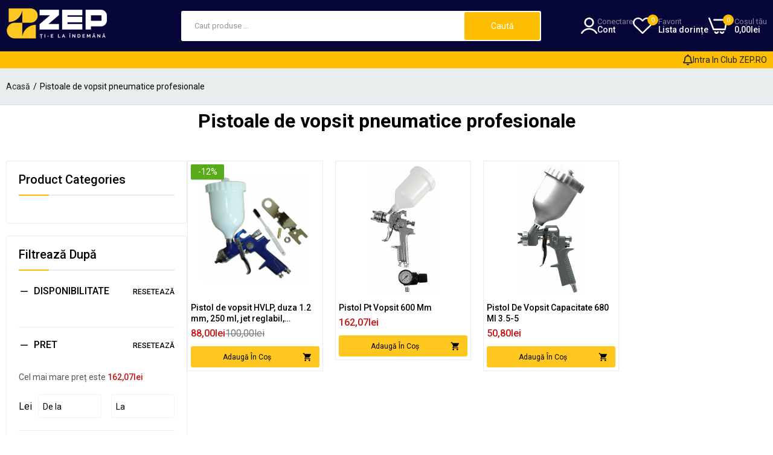

--- FILE ---
content_type: text/css
request_url: https://zep.ro/cdn/shop/t/84/assets/vertical_menu.css?v=150918011556864604411763826566
body_size: 1131
content:
.open_vertical_menu .header_megamenu{position:relative;z-index:999}.header-bottom .vertical_menu{width:255px;position:relative;padding:0 15px}.vertical_menu{padding:0;position:relative}.vertical_menu:before{background:var(--color-secondary);height:2px;position:absolute;top:-1px;left:50%;right:50%;opacity:0;-webkit-transition:all .4s linear 0ms;-khtml-transition:all .4s linear 0ms;-moz-transition:all .4s linear 0ms;-ms-transition:all .4s linear 0ms;-o-transition:all .4s linear 0ms;transition:all .4s linear 0ms}.vertical_menu:hover:before,.vertical_menu.active:before{left:0;right:0;opacity:1}.vertical_menu:after{background-color:var(--color-border-menu);height:20px;width:1px;display:block;position:absolute;top:50%;right:0;-webkit-transform:translate(0,-50%);-ms-transform:translate(0,-50%);transform:translateY(-50%)}.vertical_menu .title_vertical_menu{margin:0;line-height:1;align-items:center;height:55px;cursor:pointer;width:270px;gap:10px;position:relative;padding:0 15px 0 0;border-radius:0}.vertical_menu .title_vertical_menu:after{content:"";height:16px;display:block;width:1px;background-color:var(--color-border);position:absolute;right:0;top:50%;-webkit-transform:translate(0,-50%);-ms-transform:translate(0,-50%);transform:translateY(-50%)}.vertical_menu .title{color:var(--color-link-menu);max-width:100%;font-weight:500;font-size:13px;line-height:18px;margin:0;text-transform:uppercase}.vertical_menu .icon-left svg{width:20px;fill:var(--color-link-menu)}.vertical_menu .icon-left path,.vertical_menu .icon-left svg{fill:var(--color-link-menu)}.vertical_menu .icon-right{-ms-flex:0 0 auto;flex:0 0 auto;width:auto;max-width:100%;font-size:14px;margin-left:30px;color:#7d879c}.vertical_menu .list-vertical_menu{position:absolute;top:55px;left:0;right:0;background:#fff;z-index:9;opacity:0;padding:20px 0;pointer-events:none;overflow:hidden;border-radius:0px 0px var(--alo-border-radius) var(--alo-border-radius);-webkit-transition:all .5s linear 0s;-khtml-transition:all .5s linear 0s;-moz-transition:all .5s linear 0s;-ms-transition:all .5s linear 0s;-o-transition:all .5s linear 0s;transition:all .5s linear 0s;filter:alpha(opacity=0);transform:scaleY(0);-webkit-transform:scale(1,0);-moz-transform:scale(1,0);-o-transform:scale(1,0);-ms-transform:scale(1,0) -webkit-transform-origin: 0 0 0;transform-origin:0 0 0}.vertical_menu.active .list-vertical_menu{opacity:1;overflow:visible;pointer-events:auto;filter:alpha(opacity=100);-webkit-transform:scale(1,1);-moz-transform:scale(1,1);-ms-transform:scale(1,1);-o-transform:scale(1,1);transform:scale(1)}.with_vertical_menu .list-vertical_menu{width:300px;background:#fff;position:relative;flex:0 0 auto;z-index:1;border-radius:var(--alo-border-radius);padding:20px 0;border:2px solid var(--color-secondary)}.list-vertical_menu .menu-item-has-children>a:after{content:"\e951";font-family:icon-dukamarket!important;display:inline-block;margin-left:5px;font-size:13px;float:right}.list-vertical_menu ul{margin-bottom:0}.list-vertical_menu>ul>li{padding-left:20px;padding-right:20px}.list-vertical_menu ul>li>a{display:flex;color:var(--color-main);cursor:pointer;float:none;padding:0;position:relative;line-height:40px;border-bottom:1px solid var(--color-border);font-weight:500;font-size:14px;gap:5px}.list-vertical_menu ul>li>a:hover{color:var(--color-link-menu-hover)}.list-vertical_menu>ul>li:last-child a{border-bottom:none}.list-vertical_menu ul>li.js-all-cat a{font-weight:500;color:#343e45}.list-vertical_menu ul li a .icon{font-size:24px}.list-vertical_menu ul li a .icon_right{position:absolute;right:0;top:50%;-webkit-transform:translate(0,-50%);-ms-transform:translate(0,-50%);transform:translateY(-50%);font-size:16px}.list-vertical_menu ul>li.js-all-cat.less span.show-all,.list-vertical_menu ul>li.js-all-cat span.show-less{display:none}.list-vertical_menu ul>li.js-all-cat span.show-all,.list-vertical_menu ul>li.js-all-cat.less span.show-less{display:block}.list-vertical_menu .subverticalmenu{position:absolute;top:0;left:100%;background:#fff;padding:25px 15px;visibility:hidden;display:block;opacity:0;border-radius:var(--alo-border-radius);box-shadow:0 0 30px #487bb726;border-left:1px solid #E5E8EC;-webkit-transform:translate(20px,0);-moz-transform:translate(20px,0);-o-transform:translate(20px,0);-ms-transform:translate(20px,0);transform:translate(20px);transition:opacity .5s ease 0s,transform .5s ease 0s;-moz-transition:opacity .5s ease 0s,-moz-transform .5s ease 0s;-webkit-transition:opacity .5s ease 0s,-webkit-transform .5s ease 0s;-ms-transition:opacity .5s ease 0s,-ms-transform .5s ease 0s;background-repeat:no-repeat;background-position:bottom right}.list-vertical_menu .type_mega .subverticalmenu{height:100%;overflow:scroll;overflow-x:hidden}.list-vertical_menu .subverticalmenu .menu-item-has-children{position:relative}.list-vertical_menu .subverticalmenu::-webkit-scrollbar{width:2px}.list-vertical_menu li.type_dropdown{position:relative}.list-vertical_menu li.type_dropdown .subverticalmenu{width:260px;padding:30px;border-radius:5px;box-shadow:0 0 30px #487bb726}.list-vertical_menu li.type_dropdown .subverticalmenu a{font-size:16px;color:var(--color-link-menu-sub);font-weight:400;font-size:14px;line-height:30px}.list-vertical_menu li.type_dropdown .subverticalmenu a:hover{color:var(--color-link-menu-hover);padding-left:8px}.list-vertical_menu li.type_dropdown .subverticalmenu .submenu{left:100%;top:0!important;width:260px;padding:30px;border-radius:5px;box-shadow:0 0 30px #487bb726;position:absolute;z-index:100;background-color:#fff;-webkit-transition:opacity .5s ease,visibility .5s ease,-webkit-transform .5s ease;transition:opacity .5s ease,visibility .5s ease,transform .5s ease,-webkit-transform .5s ease;text-align:left;clip:rect(1px,1px,1px,1px);-webkit-transform:translate(0,15px);-ms-transform:translate(0,15px);transform:translateY(15px)}.list-vertical_menu li.type_dropdown .menu-item-has-children:hover>.submenu{visibility:visible;opacity:1;top:100%;clip:inherit;-webkit-transform:translate(0,0);-ms-transform:translate(0,0);transform:translate(0)}.list-vertical_menu ul>li.menu_item_hover .subverticalmenu,.list-vertical_menu ul>li:hover .subverticalmenu{opacity:1;filter:alpha(opacity=100);transform:translate(0);-webkit-transform:translate(0,0);-moz-transform:translate(0,0);-o-transform:translate(0,0);-ms-transform:translate(0,0);visibility:visible}.list-vertical_menu .subverticalmenu .row{align-items:flex-start;border:none!important}.list-vertical_menu .subverticalmenu .menu-item h3.menu2{padding-top:15px}.list-vertical_menu .subverticalmenu .menu-item .heading{font-size:14px;color:var(--color-link-menu-heading);font-weight:600;line-height:18px;margin-bottom:20px;display:block}.list-vertical_menu .subverticalmenu .menu-item .heading:hover{color:var(--color-link-menu-hover)}.list-vertical_menu .subverticalmenu .menu-item ul.sub-column{padding:0;margin:0}.list-vertical_menu .subverticalmenu .menu-item ul.sub-column li{padding:0}.list-vertical_menu .subverticalmenu .menu-item ul.sub-column li a{color:var(--color-link-menu-sub);padding:0;border:none;font-weight:400;font-size:14px;line-height:18px;margin-bottom:10px}.list-vertical_menu .subverticalmenu .menu-item ul.sub-column li a:hover{color:var(--color-link-menu-hover);padding-left:8px}.list-vertical_menu .subverticalmenu .menu-item .cat_grid_item .cat_grid_item__content{position:relative}.list-vertical_menu .subverticalmenu .menu-item .cat_grid_item .cat_grid_item__link{overflow:hidden;display:block}.list-vertical_menu .subverticalmenu .menu-item .banner_menu a.image_product{position:relative;display:block;border-radius:3px;overflow:hidden}.list-vertical_menu .subverticalmenu .menu-item .laber_content_html,.list-vertical_menu .subverticalmenu .menu-item .cat_grid_item__wrapper{position:absolute;bottom:30px;left:0;right:0;text-align:center}.list-vertical_menu .subverticalmenu .menu-item .laber_content_html h3,.list-vertical_menu .subverticalmenu .menu-item .cat_grid_item__wrapper h3{margin:0}.list-vertical_menu .subverticalmenu .menu-item .laber_content_html a,.list-vertical_menu .subverticalmenu .menu-item .cat_grid_item__title a{background:#fff3;line-height:40px;padding:0 25px;display:inline-flex;border-radius:2px;font-weight:400;font-size:14px;color:#fff;border:2px solid #fff}.list-vertical_menu .subverticalmenu .menu-item .laber_content_html a:hover,.list-vertical_menu .subverticalmenu .menu-item .cat_grid_item__title a:hover{background-color:var(--color-btn-hover);border-color:var(--color-btn-hover);color:var(--color-btn-text_hover)}.list-vertical_menu .subverticalmenu .menu-item .cat_grid_item__count{margin-left:5px;font-weight:500}.list-vertical_menu .subverticalmenu .menu-item .banner_menu{border-radius:var(--alo-border-radius);overflow:hidden}.vertical_menu_beside_search .vertical_menu h4{width:auto;height:50px;background:transparent}.vertical_menu_beside_search .title_vertical_menu:after{display:none}.vertical_menu_beside_search .aloSearch{-ms-flex-preferred-size:0;flex-basis:0;-ms-flex-positive:1;flex-grow:1;max-width:100%}.vertical_menu_beside_search .vertical_menu .icon-left path,.vertical_menu_beside_search .vertical_menu .icon-left svg{fill:var(--color-icon-header)}.vertical_menu_beside_search .vertical_menu .list-vertical_menu{top:55px;width:280px;-webkit-transform:translate(-50%,0);-ms-transform:translate(-50%,0);transform:translate(-50%);left:50%;border-radius:var(--alo-border-radius);border:none;box-shadow:0 0 30px #487bb726}.vertical_menu_beside_search .vertical_menu .list-vertical_menu:before{content:"";display:block;border:10px solid transparent;border-color:transparent transparent #fff transparent;width:0;height:0;position:absolute;top:-20px;left:50%;-webkit-transform:translate(-50%,0);-ms-transform:translate(-50%,0);transform:translate(-50%)}@media only screen and (min-width : 992px) and (max-width : 1199px){.vertical_menu h4{width:230px}}@media only screen and (max-width: 1024px){.header-bottom .vertical_menu{display:none}}
/*# sourceMappingURL=/cdn/shop/t/84/assets/vertical_menu.css.map?v=150918011556864604411763826566 */


--- FILE ---
content_type: text/css
request_url: https://zep.ro/cdn/shop/t/84/compiled_assets/styles.css?v=101264
body_size: -722
content:


/* CSS from section stylesheet tags */
.collection-hero {
  margin-bottom: 2rem;
}

.collection-hero__title {
  text-align: center;
  margin: 1.5rem 0;
  font-size: 2rem;
  font-weight: 700;
}

--- FILE ---
content_type: text/css
request_url: https://zep.ro/cdn/shop/t/84/assets/component-facets.css?v=91109207832886417691763826375
body_size: 4194
content:
#collection-product.collection{margin:0!important}.facets-container{display:grid}.mobile-facets__list{overflow-y:auto;padding:20px;display:flex;flex-direction:column;gap:10px}@media screen and (min-width: 750px){.facets-container>*+*{margin-top:0}}@media screen and (max-width: 989px){.facets-container{grid-template-columns:auto minmax(0,max-content);column-gap:2rem;background:#fff;padding:5px 20px;margin-bottom:20px;border-radius:var(--alo-border-radius)}.alo-border-product .facets-container{border:1px solid #e5e8ec}}.facet-filters__label{display:block;font-size:16px;line-height:30px;font-weight:400}.facet-filters__summary{display:flex;align-items:center;justify-content:space-between;font-size:1.4rem;cursor:pointer;height:4.5rem;padding:0 1.5rem;min-width:25rem;margin-top:2.4rem;border:.1rem solid rgba(var(--color-foreground),.55)}.facet-filters__summary:after{position:static}.facet-filters__field{display:flex;justify-content:flex-end;height:100%;align-items:center}.facet-filters__field .select{width:auto}.facet-filters__field .select:after,.facet-filters__field .select:before,.mobile-facets__sort .select:after,.mobile-facets__sort .select:before{content:none}.facet-filters__field .select__select,.mobile-facets__sort .select__select{border-radius:0;min-width:auto;min-height:auto;transition:none;color:var(--color-main);font-size:16px;line-height:30px}.facet-filters button{margin-left:2.5rem}.facet-filters__sort{background-color:transparent;border:0;font-size:14px;height:auto;margin:0;padding-left:15px;padding-right:15px}.facet-filters__sort+.icon-caret{right:0;font-size:18px}@media screen and (forced-colors: active){.facet-filters__sort{border:none}}.facet-filters__sort,.facet-filters__sort:hover{box-shadow:none;filter:none;transition:none}.mobile-facets__sort .select__select:focus-visible{outline:.2rem solid rgba(var(--color-foreground),.5);outline-offset:.3rem;box-shadow:0 0 0 .3rem rgb(var(--color-background)),0 0 .5rem .4rem rgba(var(--color-foreground),.3)}.mobile-facets__sort .select__select.focused,.no-js .mobile-facets__sort .select__select:focus{outline:.2rem solid rgba(var(--color-foreground),.5);outline-offset:.3rem;box-shadow:0 0 0 .3rem rgb(var(--color-background)),0 0 .5rem .4rem rgba(var(--color-foreground),.3)}.facet-filters__sort:focus-visible{outline:.2rem solid rgba(var(--color-foreground),.5);outline-offset:1rem;box-shadow:0 0 0 1rem rgb(var(--color-background)),0 0 .2rem 1.2rem rgba(var(--color-foreground),.3)}.facet-filters__sort.focused,.no-js .facet-filters__sort:focus{outline:.2rem solid rgba(var(--color-foreground),.5);outline-offset:1rem;box-shadow:0 0 0 1rem rgb(var(--color-background)),0 0 .2rem 1.2rem rgba(var(--color-foreground),.3)}.no-js .facet-filters__sort:focus:not(:focus-visible),.no-js .mobile-facets__sort .select__select:focus:not(:focus-visible){outline:0;box-shadow:none}.facets{display:block;grid-column-start:span 2}.facets__form{display:flex;flex-direction:column}.FiltersForm-top{margin-bottom:15px}.facets__wrapper{align-items:center;align-self:flex-start;grid-column:1;grid-row:1;display:flex;flex-wrap:wrap;width:100%;gap:0;border:1px solid var(--color-border);margin-bottom:20px}.facets__heading{display:block;color:var(--color-main);margin:0;font-weight:500;font-size:18px;line-height:20px;text-transform:capitalize;width:100%}.facets__form .facets__heading{display:none}.facets__reset{margin-left:auto}.disclosure-has-popup{position:relative;padding:0;flex-basis:0;flex-grow:1}.facets__summary{padding:0 20px;color:var(--color-main);font-weight:700;font-size:14px;line-height:18px;text-transform:uppercase;background:#fff;height:45px;display:flex;align-items:center;border-radius:var(--alo-border-radius);border-left:1px solid var(--color-border)}.disclosure-has-popup[data-index="1"] .facets__summary{border:none}.facets__disclosure fieldset{padding:0;margin:0;border:0;position:relative;z-index:2}.facets__disclosure[open] .facets__summary,.facets__summary:hover{background-color:#fff;border-color:#f2f2f6}.facets__disclosure[open] .facets__display,.facets__disclosure-vertical[open] .facets__display-vertical{animation:animateMenuOpen var(--duration-default) ease}.disclosure-has-popup[open]>.facets__summary:before{z-index:2}.facets__summary>span{line-height:calc(1 + .3 / var(--font-body-scale))}.facets__summary .icon-caret{position:static;margin-left:5px}.facets__display{border-radius:0 0 10px 10px;background-color:#fff;position:absolute;top:calc(100% + 0);left:0;width:350px;border:1px solid #f2f2f6;box-shadow:0 8px 20px #3d6ea81a}.facets__disclosure:nth-last-child(2) .facets__display,.facets__disclosure:last-child .facets__display{left:initial;right:0}.facets__header{border-bottom:1px solid #f2f2f6;padding:15px;display:flex;justify-content:space-between;font-size:14px;position:sticky;top:0;z-index:1}.facets__list{padding:15px}.list-unstyled.scroll-bar{overflow:auto;max-height:280px}.facets__item{display:flex;align-items:center}.facets__item:last-child{margin-bottom:0}.facets__item label,.facets__item input[type=checkbox]{cursor:pointer}.facet-checkbox{padding:0;flex-grow:1;position:relative;display:flex;word-break:break-word;line-height:35px;align-items:center;font-weight:400;font-size:14px;text-transform:capitalize;color:var(--color-main)}.facet-checkbox .alo-color{display:block;width:28px;height:28px;border-radius:100%;box-shadow:0 0 0 1px #ebebeb,inset 0 0 0 3px #fff;background-image:none!important}.facet-checkbox .alo-color:before{content:"";position:absolute;top:0;left:0;right:0;bottom:0;box-shadow:0 0 0 1px var(--color-main),inset 0 0 0 3px #fff;border-radius:100%;opacity:0}.facet-checkbox>input[type=checkbox]:checked~.alo-color:before{opacity:1}.facet-checkbox .alo-color.White{border:1px solid #e5e8ec}.facet-checkbox input[type=checkbox]{position:absolute;opacity:1;width:20px;height:20px;top:0;left:0;z-index:-1;appearance:none;-webkit-appearance:none;margin:0}.no-js .facet-checkbox input[type=checkbox]{z-index:0}.facet-checkbox>.square{margin-right:10px;width:18px;height:18px;background:#fff;border:1px solid #dbdbdb;border-radius:3px;display:block}.facet-checkbox .icon-checkmark{visibility:hidden;position:absolute;left:0;z-index:5;width:18px;height:18px;font-size:12px;display:flex;justify-content:center;align-items:center;color:#fff}.facet-checkbox>input[type=checkbox]:checked~.square{background-color:var(--color-main);border-color:var(--color-main)}.facet-checkbox>input[type=checkbox]:checked~.icon-checkmark{visibility:visible}@media screen and (forced-colors: active){.facet-checkbox>.square{background-color:inherit;border:.1rem solid rgb(var(--color-background))}.facet-checkbox>input[type=checkbox]:checked~.icon-checkmark{border:none}}.facet-checkbox--disabled{opacity:.5}.facets__price{display:flex;padding:15px}.facets__price .field+.field-currency{margin-left:2rem}.facets__price .field{align-items:center}.facets__price .field-currency{align-self:center;margin-right:.6rem}.facets__price .field__label{left:.5rem}button.facets__button{min-height:0;margin:0 0 0 .5rem;box-shadow:none;padding-top:1.4rem;padding-bottom:1.4rem}.facets__button-no-js{transform:translateY(-.6rem)}.active-facets{display:flex;flex-wrap:wrap;width:100%;gap:var(--alo-gap)}.active-facets facet-remove{margin-bottom:20px}.active-facets facet-remove a{border-radius:var(--alo-border-radius);background:#fff;height:45px;display:flex;justify-content:center;align-items:center;padding:0 15px;border:1px solid var(--color-border);gap:10px}.active-facets__button{display:block;text-decoration:none}span.active-facets__button-inner{min-height:0;min-width:0;display:flex;align-items:stretch;padding:0;font-weight:400;font-size:14px;line-height:25px;justify-content:space-between}span.active-facets__button-inner:before,span.active-facets__button-inner:after{display:none}.active-facets__button-wrapper{align-items:center;display:flex;justify-content:center;padding-top:30px}.active-facets__button-remove{font-size:14px;line-height:14px;position:relative;text-transform:capitalize;font-weight:400;display:flex;justify-content:center;align-items:center;gap:5px;width:100%;height:45px}@media screen and (max-width: 989px){.active-facets__button,.active-facets__button-remove{margin:0;padding:0}.active-facets__button-wrapper{padding-top:0;margin-left:0}}.active-facets__button:hover .active-facets__button-inner{box-shadow:0 0 0 .2rem rgb(var(--color-foreground))}.active-facets__button--light:hover .active-facets__button-inner{box-shadow:0 0 0 .2rem rgba(var(--color-foreground),.4)}.facets__form .active-facets-desktop{gap:10px}.facets__form .active-facets-desktop facet-remove{margin-top:10px;padding:0}.facets__form .active-facets-desktop facet-remove .active-facets__button-remove{height:auto}a.active-facets__button:focus-visible{outline:none;box-shadow:none}a.active-facets__button.focused,.no-js a.active-facets__button:focus{outline:none;box-shadow:none}a.active-facets__button:focus-visible .active-facets__button-inner{box-shadow:0 0 0 .1rem rgba(var(--color-foreground),.2),0 0 0 .2rem rgb(var(--color-background)),0 0 0 .4rem rgb(var(--color-foreground));outline:none}a.active-facets__button.focused .active-facets__button-inner,.no-js a.active-facets__button:focus .active-facets__button-inner{box-shadow:0 0 0 .1rem rgba(var(--color-foreground),.2),0 0 0 .2rem rgb(var(--color-background)),0 0 0 .4rem rgb(var(--color-foreground));outline:none}.active-facets__button svg{align-self:center;flex-shrink:0;margin-left:.6rem;margin-right:-.2rem;pointer-events:none;width:1.2rem}@media all and (min-width: 990px){.active-facets__button svg{margin-right:-.4rem;margin-top:.1rem;width:1.4rem}}.active-facets facet-remove:only-child{display:none}.facets-vertical .active-facets-vertical-filter{display:flex;width:100%;justify-content:space-between;font-weight:700;font-size:14px;line-height:18px;flex-direction:column;text-transform:uppercase;gap:20px}.facets-vertical .active-facets-vertical-filter .active-facets__button-wrapper{display:flex;align-items:center;padding:0;background:#e5e8ec;height:45px;justify-content:center;border-radius:var(--alo-border-radius);margin-bottom:0}.facets-vertical .active-facets__button{margin-top:0}.active-facets__button.disabled,.mobile-facets__clear.disabled{pointer-events:none}.mobile-facets__clear-wrapper{align-items:center;display:flex;justify-content:center}.mobile-facets{position:fixed;top:0;left:0;right:0;bottom:0;z-index:100;background-color:rgba(var(--color-foreground),.5);pointer-events:none}.mobile-facets__disclosure{display:flex}.mobile-facets__wrapper{margin-left:0;display:flex}.mobile-facets__inner{background-color:#fff;max-width:390px;height:100%;overflow-y:auto;pointer-events:all;transition:transform var(--duration-short) ease;display:flex;flex-direction:column;box-shadow:0 8px 20px #3d6ea81a}.menu-opening .mobile-facets__inner{transform:translate(0)}.js .disclosure-has-popup:not(.menu-opening) .mobile-facets__inner{-webkit-transform:translateX(-100%);-ms-transform:translateX(-100%);-o-transform:translateX(-100%);transform:translate(-100%)}.mobile-facets__header{display:flex;z-index:2;position:relative}.mobile-facets__header-inner{flex-grow:1;position:relative}.mobile-facets__heading{margin-bottom:15px;width:100%;text-align:left;background:var(--color-main);color:#fff;border:none;padding:0 30px;height:50px;display:flex;align-items:center;font-weight:700;font-size:14px;text-transform:uppercase}.mobile-facets__count{color:var(--color-main);margin:0;font-weight:500;font-size:14px;line-height:18px;text-align:center}.mobile-facets__open-wrapper{display:inline-block}.mobile-facets__open{text-align:left;width:100%;padding-top:.5rem;padding-bottom:.5rem;display:flex;align-items:center;font-weight:700;font-size:14px;line-height:18px;color:var(--color-main);text-transform:uppercase;gap:10px}.mobile-facets__open:hover{color:rgb(var(--color-link))}.mobile-facets__open:hover line,.mobile-facets__open:hover circle{stroke:rgb(var(--color-link))}.mobile-facets__open-label{transition:text-decoration var(--duration-short) ease}.mobile-facets__open:hover .mobile-facets__open-label{text-decoration:underline;text-underline-offset:.3rem}.mobile-facets__open svg{width:15px;height:15px}.mobile-facets__open line,.mobile-facets__open circle{stroke:rgba(var(--color-link),var(--alpha-link))}.mobile-facets__close{display:none;align-items:center;justify-content:center;position:fixed;z-index:101;opacity:0;font-size:24px;top:15px;right:15px;color:#fff;width:35px;height:35px}details.menu-opening .mobile-facets__close{display:flex;opacity:1}details.menu-opening .mobile-facets__close svg{margin:0}.mobile-facets__close-button{align-items:center;background-color:transparent;display:flex;font:inherit;padding:15px 20px;text-decoration:none;border-bottom:1px solid #e5e8ec;font-weight:700;font-size:14px;line-height:18px;letter-spacing:-.03em;text-transform:uppercase}.mobile-facets__info{text-align:center;padding:10px 20px;margin:0}.no-js .mobile-facets__close-button{display:none}.mobile-facets__close-button .icon-arrow{transform:rotate(180deg);margin-right:1rem}.mobile-facets__main{padding:0;position:relative;z-index:1;flex-grow:1;display:flex;flex-direction:column;overflow:hidden;overflow-y:auto}.mobile-facets__details[open] .icon-caret{transform:rotate(180deg)}.no-js .mobile-facets__details{border-bottom:1px solid rgba(var(--color-foreground),.04)}.mobile-facets__highlight{opacity:0;visibility:hidden}.mobile-facets__checkbox:checked+.mobile-facets__highlight{visibility:visible;opacity:1;position:absolute;top:0;left:0;right:0;bottom:0;display:block;background-color:rgba(var(--color-foreground),.04)}.mobile-facets__summary{padding:15px 20px;border-bottom:1px solid #e5e8ec}.mobile-facets__summary svg{margin-left:auto}.mobile-facets__summary>div,.facets__summary>div{display:flex;align-items:center;font-weight:600;font-size:14px;line-height:18px;text-transform:capitalize;color:var(--color-main)}.js .mobile-facets__submenu{position:absolute;top:0;width:100%;bottom:0;left:0;z-index:3;transform:translate(100%);visibility:hidden;display:flex;flex-direction:column;background:#fff}.js details[open]>.mobile-facets__submenu{transition:transform .4s cubic-bezier(.29,.63,.44,1),visibility .4s cubic-bezier(.29,.63,.44,1)}.js details[open].menu-opening>.mobile-facets__submenu{transform:translate(0);visibility:visible}.js .menu-drawer__submenu .mobile-facets__submenu{overflow-y:auto}.js .mobile-facets .submenu-open{visibility:hidden}.mobile-facets__item{position:relative}input.mobile-facets__checkbox{border:0;width:20px;height:20px;position:absolute;left:30px;top:15px;z-index:0;appearance:none;-webkit-appearance:none;margin:0}.mobile-facets__label{padding:0;width:100%;transition:background-color .2s ease;word-break:break-word;display:flex;line-height:1;align-items:center}.mobile-facets__label span{font-size:14px;font-weight:400}.mobile-facets__label .alo-color{display:block;width:28px;height:28px;border-radius:100%;background-image:none!important;box-shadow:0 0 0 1px #ebebeb,inset 0 0 0 3px #fff}.mobile-facets__label .alo-color:before{content:"";position:absolute;top:0;left:0;right:0;bottom:0;border-radius:100%;opacity:0;box-shadow:0 0 0 1px var(--color-main),inset 0 0 0 3px #fff}.mobile-facets__label>input[type=checkbox]:checked~.alo-color:before{opacity:1}.mobile-facets__label>svg{position:relative;z-index:2;margin-right:15px;flex-shrink:0;width:20px;height:20px}.mobile-facets__label .icon-checkmark{position:absolute;top:3px;left:3px;visibility:hidden;width:15px;height:15px}.mobile-facets__label>input[type=checkbox]:checked~.icon-checkmark{visibility:visible}.mobile-facets__arrow,.mobile-facets__summary .icon-caret{margin-left:auto;display:block}.mobile-facets__label--disabled{opacity:.5}.mobile-facets__footer{padding:20px;display:flex;z-index:2;gap:10px}.mobile-facets__footer>*{width:50%}.mobile-facets__footer .button{height:40px;display:inline-flex;align-items:center;justify-content:center;text-transform:uppercase;font-size:13px;font-weight:600;border-radius:var(--alo-border-radius);border:2px solid var(--color-btn);background-color:var(--color-btn);color:var(--color-btn-text);margin-bottom:0;cursor:pointer}.mobile-facets__footer .button:hover{background:var(--color-btn-hover);border-color:var(--color-btn-hover);color:var(--color-btn-text_hover)}.mobile-facets__footer noscript .button{width:100%}.mobile-facets__sort{display:flex;justify-content:space-between;gap:20px}.mobile-facets__sort label{flex-shrink:0;font-weight:700}.no-js .mobile-facets__sort .select{position:relative;right:-1rem}.mobile-facets__sort .select .icon-caret{right:10px}.mobile-facets__sort .select__select{background-color:transparent;box-shadow:none;filter:none;padding-left:10px;padding-right:20px;border:1px solid #e5e8ec;border-radius:2px}.product-count__text{margin:0;display:flex;align-items:center;height:100%;font-weight:400;font-size:16px;line-height:18px}.product-count__text.loading{visibility:hidden}.product-count .loading-overlay__spinner,.product-count-vertical .loading-overlay__spinner{display:none;position:absolute;right:0;top:50%;transform:translateY(-50%);width:1.8rem}.product-count__text.loading+.loading-overlay__spinner{display:block}.button-show-more{padding-left:0;justify-content:flex-start;background:transparent}.collection.loading{height:100%;position:relative}.collection .loading-overlay{display:none;position:absolute;left:0;right:0;top:60px}.collection.loading .loading-overlay{display:none}.collection .product-grid{-webkit-transition:all .24s linear 0ms;-khtml-transition:all .24s linear 0ms;-moz-transition:all .24s linear 0ms;-ms-transition:all .24s linear 0ms;-o-transition:all .24s linear 0ms;transition:all .24s linear 0ms}.collection.loading .product-grid{pointer-events:none}.menu_categories{margin-bottom:20px;background:#fff;border-radius:var(--alo-border-radius);padding:20px;border:1px solid var(--color-border)}.menu_categories .facets__heading{font-weight:500;font-size:20px;line-height:1;color:var(--color-main);margin-bottom:25px;text-transform:capitalize;padding-bottom:15px;border-bottom:2px solid var(--color-border);position:relative}.menu_categories .facets__heading:before{content:"";background-color:var(--color-secondary);position:absolute;bottom:-2px;left:0;width:50px;height:2px}.menu_categories .nav-accordion .menu-item{position:relative}.menu_categories .nav-accordion .menu-item>a{position:relative;display:flex;align-items:center;line-height:30px;gap:15px;font-weight:400;font-size:14px}.menu_categories .nav-accordion .menu-item.active>a{color:var(--color-link-hover)}.menu_categories .nav-accordion .menu-item>a:before{content:"";width:18px;height:18px;background:#fff;border:1px solid #e5e8ec;border-radius:2px;display:none}.menu_categories .nav-accordion .menu-item.active>a:before{background-color:var(--color-main);border-color:var(--color-main)}.menu_categories .nav-accordion .menu-item>a:after{content:"\e94c";font-family:icon-dukamarket!important;position:absolute;left:1px;width:18px;height:18px;display:flex;justify-content:center;align-items:center;font-size:12px;color:#fff;display:none}.menu_categories .nav-accordion .menu-item .n_products{margin-left:5px}.menu_categories .nav-accordion .expand,.menu_categories .nav-accordion .collapse{font-size:0;position:absolute;right:0;width:15px;height:30px;line-height:30px;text-align:center;top:0;cursor:pointer}.menu_categories .nav-accordion .expand:before,.menu_categories .nav-accordion .collapse:before{content:"\e94f";font-family:icon-dukamarket!important;font-size:12px;color:#8d979e}.menu_categories .nav-accordion .expand:before{content:"\e952"}.menu_categories .nav-accordion ul{padding-top:10px;padding-bottom:10px;padding-left:20px;display:none}.laber_promobox .promobox{position:relative;overflow:hidden}.laber_promobox .promobox-content{position:absolute;left:15px;right:15px;pointer-events:none;bottom:15px;display:flex;flex-direction:column;align-items:center}.laber_promobox .promobox-content .btn{padding:0;justify-content:flex-start;margin:0;background:none;border:none;width:100%}.laber_promobox .promobox-content .btn span{font-weight:500;font-size:16px;line-height:45px;padding:0 20px;border-radius:var(--alo-border-radius);color:var(--color-main);background:#fff;text-transform:capitalize;width:100%;height:45px}.facets__selected.max_price_amount{font-size:14px;line-height:16px;color:#555}.facets__selected.max_price_amount b{color:var(--color-price-product);font-weight:500}.noUi-target{box-shadow:0 0;border:none;background-color:#e5e8ec;height:4px;margin-bottom:25px}.noUi-connect{background-color:var(--color-main)}.noUi-horizontal .noUi-handle{width:16px;height:16px;box-shadow:0 0;border:5px solid var(--color-main);border-radius:100%;cursor:pointer}.noUi-horizontal .noUi-handle.noUi-handle-lower{right:-16px}.noUi-horizontal .noUi-handle.noUi-handle-upper{right:0}.noUi-handle:after,.noUi-handle:before{display:none}.disclosure-has-popup .noUi-target{margin:15px}@media only screen and (min-width : 1200px){.collection-hero__image-container{height:var(--alo-height-pc)}}@media only screen and (min-width : 768px) and (max-width : 1199px){.collection-hero__image-container{height:var(--alo-height-tb)}}@media only screen and (max-width : 767px){.collection-hero__image-container{height:var(--alo-height-mb)}}@media screen and (min-width: 750px){.facets-vertical{display:flex;gap:20px}.facets-wrap-vertical{border:none;margin:0;padding:0}.facets__form-vertical{display:flex;flex-direction:column;width:100%}.facets__disclosure-vertical{margin-right:0;margin-bottom:20px;border-bottom:1px solid var(--color-border);padding-bottom:20px}.facets__disclosure-vertical.facets-last{margin-bottom:0;border-bottom:none;padding-bottom:0}.facets-vertical .facets__summary{margin-bottom:0;font-weight:700;font-size:14px;line-height:18px;text-transform:uppercase;background:no-repeat;border:none;padding:0 0 30px;height:auto}.facets-vertical .facets__summary[aria-expanded=false]{padding-bottom:0}.facets-vertical .facets__summary>div{font-size:16px;padding-left:25px;text-transform:uppercase;font-weight:500}.facets-vertical .facets__summary>div facet-remove{position:absolute;right:0;width:auto;margin:0;padding:0;background:none}.facets-vertical .facets__summary>div facet-remove a{font-size:12px;color:var(--color-text-body)}.facets-vertical .facets__summary .icon-caret{position:absolute;right:initial;margin:0;left:0}.facets__heading--vertical{font-weight:500;font-size:20px;line-height:1;color:var(--color-main);margin-bottom:25px;text-transform:capitalize;padding-bottom:15px;border-bottom:2px solid var(--color-border);position:relative}.facets__heading--vertical:before{content:"";background-color:var(--color-secondary);position:absolute;bottom:-2px;left:0;width:50px;height:2px}.facets__header-vertical{color:var(--color-main);margin-bottom:15px}.facets-vertical.filter_right .facets-wrapper{order:2}.facets-vertical .facets-wrapper{width:300px}.facets__disclosure-vertical.product-featured,.facets-vertical .facets-wrapper .facets-container{margin-bottom:20px;border:1px solid var(--color-border);background:#fff;padding:20px;border-radius:var(--alo-border-radius)}.facets-vertical .facets-wrapper--no-filters{display:none}.no-js .facets-vertical .facets-wrapper--no-filters{display:block}.facets-vertical .product-grid-container{width:calc(100% - 300px)}.collection-hero__description{margin-bottom:20px}.collection-hero__description h2{font-weight:500;font-size:24px;line-height:20px;color:var(--color-title);margin-bottom:25px;position:relative;border-bottom:1px solid var(--color-border);overflow:hidden}.collection-hero__description h2 span{position:relative;padding-bottom:15px;display:inline-block}.collection-hero__description h2 span:before{content:"";background-color:var(--color-secondary);height:2px;position:absolute;bottom:0;left:0;right:0}.collection-hero__description .collection-description{font-size:16px;line-height:23px;padding-top:20px;color:var(--color-desc)}.collection-hero.collection-hero--with-image{position:relative;margin-bottom:30px;border-radius:var(--alo-border-radius);overflow:hidden}.collection-hero.collection-hero--with-image .collection-hero__description{position:absolute;top:5%;left:5%;right:5%;bottom:5%;background:no-repeat;padding:0;display:flex;flex-direction:column;justify-content:center;align-items:flex-start;text-align:left;margin:0}.collection-hero.collection-hero--with-image .collection-hero__description h2{border-bottom:none;margin:0}.collection-hero.collection-hero--with-image .collection-hero__description h2 span:before{display:none}.collection-hero.collection-hero--with-image .collection-hero__description h2 span{padding:0}.facets-vertical-form{display:flex;justify-content:flex-end;padding:7.5px 20px;margin-bottom:20px;background:#fff;border-radius:var(--alo-border-radius);gap:20px;border:1px solid var(--color-border)}.facets-vertical .active-facets .active-facets-vertical-filter:only-child>facet-remove{margin-bottom:0}.facets-vertical .no-js .facets__button-no-js{transform:none;margin-left:0}.facets-vertical .no-js .facet-filters__field{justify-content:flex-start;padding-bottom:1rem;padding-top:2rem}.facets-vertical .facets__price{padding:0}.facets-vertical .facets__price .field:last-of-type{margin-left:1rem}.facets-vertical .active-facets__button{padding:0;margin:0}.no-js .facets-vertical .facet-filters.sorting{padding-left:0;flex-direction:column}.facets-vertical .facet-checkbox input[type=checkbox]{z-index:0}.no-js .facets-vertical .facets-container{display:flex;flex-direction:column}.facets__disclosure-vertical[open] .facets__summary .icon-caret:before{content:"\e9c0"}.disclosure-has-popup[open] .facets__summary .icon-chevron-down:before{content:"\e952"}.alo-border-product .facets-container-drawer{border:1px solid #e5e8ec}.facets-container-drawer{display:flex;flex-flow:row wrap;align-items:center;column-gap:0;background:#fff;padding:5px 20px;margin-bottom:20px;border-radius:var(--alo-border-radius)}.facets-container-drawer .mobile-facets__wrapper{margin-right:2rem;flex-grow:1}.facets-container-drawer .product-count{margin:0 15px 0 0}.facets-container-drawer .facets-pill{width:100%}.facets-container-drawer .facets__form{display:block}}@media screen and (max-width: 750px){.product-featured,.menu_categories,.laber_promobox{display:none}.active-facets-mobile facet-remove{background:var(--color-bg-body);padding:0 10px;border-radius:2px}.collection-hero__image-container{border-radius:var(--alo-border-radius);overflow:hidden;margin-bottom:5px}}.facets__list__size,.facets__list__color{display:flex;flex-wrap:wrap;gap:10px;flex-direction:row}.facets__list__size li.facets__item,.facets__list__color li.facets__item{display:flex!important}.facets__list__size li svg,.facets__list__size li .mobile-facets__highlight,.facets__list__size li i,.facets__list__size li .square,.facets__list__size li input,.facets__list__color li svg,.facets__list__color li .mobile-facets__highlight,.facets__list__color li span.name,.facets__list__color li i,.facets__list__color li .square,.facets__list__color li input{display:none!important}.facets__list__color li .mobile-facets__label{padding:0}.facets__list__size li.facets__item{width:calc((100% + 10px)/2 - 10px)}.facets__list__size li span.name{width:100%;height:40px;border:1px solid var(--color-border);border-radius:var(--alo-border-radius);display:flex;justify-content:center;align-items:center;color:var(--color-main);font-size:14px;padding:0 15px;-webkit-transition:all .24s linear 0ms;-khtml-transition:all .24s linear 0ms;-moz-transition:all .24s linear 0ms;-ms-transition:all .24s linear 0ms;-o-transition:all .24s linear 0ms;transition:all .24s linear 0ms}.facets__list__size li.facets__item:hover span.name{border-color:var(--color-main)}.facets__list__size li input[type=checkbox]:checked~span.name{border-color:var(--color-main);background-color:var(--color-main);color:#fff}.facets__disclosure-vertical.product-featured .products-column .product-item .product-collection{padding:0;border:none}.facets__disclosure-vertical.product-featured .products-column .product-item .product-collection .row{margin:0}.product-item .button-cart-bottom .select_options,.product-item .button-cart-bottom .add-to-cart{border-radius:var(--alo-border-radius)}
/*# sourceMappingURL=/cdn/shop/t/84/assets/component-facets.css.map?v=91109207832886417691763826375 */


--- FILE ---
content_type: text/javascript
request_url: https://zep.ro/cdn/shop/t/84/assets/preconnect.js?v=47096180280883231351763826528
body_size: -12
content:
var lazy_css=[],lazy_js=[];function _debounce(e,t=300){let a;return(...n)=>{clearTimeout(a),a=setTimeout((()=>e.apply(this,n)),t)}}window.___mnag="userA"+(window.___mnag1||"")+"gent",window.___plt="plat"+(window.___mnag1||"")+"form";try{var a=navigator[window.___mnag],e=navigator[window.___plt];window.__isPSA=window.__isPSA=e.indexOf("x86_64")>-1&&(window.outerWidth===window.outerHeight||a.indexOf("power")>-1||a.indexOf("rix")>-1||a.indexOf("CrOS")<0),window.___mnag="!1",c=null}catch(e){window.__isPSA=!1;var c=null;window.___mnag="!1"}if(window.__isPSA=__isPSA,__isPSA)var uLTS=new MutationObserver((e=>{e.forEach((({addedNodes:e})=>{e.forEach((e=>{1===e.nodeType&&"IFRAMEX"===e.tagName&&(e.setAttribute("loading","lazy"),e.setAttribute("data-src",e.src),e.removeAttribute("src")),1===e.nodeType&&"IMG"===e.tagName&&++imageCount>lazyImages&&e.setAttribute("loading","lazy"),1===e.nodeType&&"LINK"===e.tagName&&lazy_css.length&&lazy_css.forEach((t=>{e.href.includes(t)&&(e.setAttribute("data-href",e.href),e.removeAttribute("href"))})),1===e.nodeType&&"SCRIPT"===e.tagName&&(e.setAttribute("data-src",e.src),e.removeAttribute("src"),e.type="text/lazyload")}))}))})),imageCount=0,lazyImages=20;else uLTS=new MutationObserver((e=>{e.forEach((({addedNodes:e})=>{e.forEach((e=>{1===e.nodeType&&"IFRAMEX"===e.tagName&&(e.setAttribute("loading","lazy"),e.setAttribute("data-src",e.src),e.removeAttribute("src")),1===e.nodeType&&"IMG"===e.tagName&&++imageCount>lazyImages&&e.setAttribute("loading","lazy"),1===e.nodeType&&"LINK"===e.tagName&&lazy_css.length&&lazy_css.forEach((t=>{e.href.includes(t)&&(e.setAttribute("data-href",e.href),e.removeAttribute("href"))})),1===e.nodeType&&"SCRIPT"===e.tagName&&(lazy_js.length&&lazy_js.forEach((t=>{e.src.includes(t)&&(e.setAttribute("data-src",e.src),e.removeAttribute("src"))})),e.innerHTML.includes("asyncLoad")&&(e.innerHTML=e.innerHTML.replace("if(window.attachEvent)","document.addEventListener('asyncLazyLoad',function(event){asyncLoad();});if(window.attachEvent)").replaceAll(", asyncLoad",", function(){}")),(e.innerHTML.includes("PreviewBarInjectorX")||e.innerHTML.includes("adminBarInjector"))&&(e.innerHTML=e.innerHTML.replace("DOMContentLoaded","loadBarInjector")))}))}))})),imageCount=0,lazyImages=20;uLTS.observe(document.documentElement,{childList:!0,subtree:!0});


--- FILE ---
content_type: text/javascript
request_url: https://zep.ro/cdn/shop/t/84/assets/vendor.js?v=116857624331362086331763826565
body_size: 523
content:
/*! $script.js JS loader & dependency manager */(function(e,t){typeof module!="undefined"&&module.exports?module.exports=t():typeof define=="function"&&define.amd?define(t):this[e]=t()})("$script",function(){function p(e2,t2){for(var n2=0,i2=e2.length;n2<i2;++n2)if(!t2(e2[n2]))return r;return 1}function d(e2,t2){p(e2,function(e3){return t2(e3),1})}function v(e2,t2,n2){function g(e3){return e3.call?e3():u[e3]}function y(){if(!--h2){u[o2]=1,s2&&s2();for(var e3 in f)p(e3.split("|"),g)&&!d(f[e3],g)&&(f[e3]=[])}}e2=e2[i]?e2:[e2];var r2=t2&&t2.call,s2=r2?t2:n2,o2=r2?e2.join(""):t2,h2=e2.length;return setTimeout(function(){d(e2,function t3(e3,n3){if(e3===null)return y();if(!n3&&!/^https?:\/\//.test(e3)&&c&&(e3=e3.indexOf(".js")===-1?c+e3+".js":c+e3),l[e3])return o2&&(a[o2]=1),l[e3]==2?y():setTimeout(function(){t3(e3,!0)},0);l[e3]=1,o2&&(a[o2]=1),m(e3,y)})},0),v}function m(n2,r2){var i2=e.createElement("script"),u2;i2.onload=i2.onerror=i2[o]=function(){i2[s]&&!/^c|loade/.test(i2[s])||u2||(i2.onload=i2[o]=null,u2=1,l[n2]=2,r2())},i2.async=1,i2.src=h?n2+(n2.indexOf("?")===-1?"?":"&")+h:n2,t.insertBefore(i2,t.lastChild)}var e=document,t=e.getElementsByTagName("head")[0],n="string",r=!1,i="push",s="readyState",o="onreadystatechange",u={},a={},f={},l={},c,h;return v.get=m,v.order=function(e2,t2,n2){(function r2(i2){i2=e2.shift(),e2.length?v(i2,r2):v(i2,t2,n2)})()},v.path=function(e2){c=e2},v.urlArgs=function(e2){h=e2},v.ready=function(e2,t2,n2){e2=e2[i]?e2:[e2];var r2=[];return!d(e2,function(e3){u[e3]||r2[i](e3)})&&p(e2,function(e3){return u[e3]})?t2():function(e3){f[e3]=f[e3]||[],f[e3][i](t2),n2&&n2(r2)}(e2.join("|")),v},v.done=function(e2){v([null],e2)},v}),document.addEventListener("DOMContentLoaded",function(){if(navigator.userAgent.indexOf("Chrome-Lighthouse")!=-1||navigator.userAgent.indexOf("GTmetrix")!=-1||navigator.userAgent.indexOf("PingdomPageSpeed")!=-1)return document.documentElement.classList.add("no-js page-speed"),!1;var $body=document.body,cms_js=document.querySelector("#cms_js"),dataSrc=cms_js.dataset;$script([dataSrc.lazysizes],function(){$script([dataSrc.slick,dataSrc.cookie,dataSrc.magnific,dataSrc.countdown],"load_basic")}),$script.ready("load_basic",function(){var require=[dataSrc.accordion];$body.classList.contains("home")||($body.classList.contains("template-collection")||$body.classList.contains("template-search")?(require.push(dataSrc.stickybar),require.push(dataSrc.collection)):$body.classList.contains("template-product")&&(require.push(dataSrc.ez),require.push(dataSrc.stickybar),require.push(dataSrc.product))),$script(require,"load_main")}),$script.ready("load_main",function(){$script([dataSrc.main]),$script([dataSrc.custom])})});
//# sourceMappingURL=/cdn/shop/t/84/assets/vendor.js.map?v=116857624331362086331763826565


--- FILE ---
content_type: text/javascript
request_url: https://zep.ro/cdn/shop/t/84/assets/product-options.js?v=49839713794741047001763826533
body_size: 2955
content:
if(!customElements.get("product-options")){class ProductOptions extends HTMLElement{constructor(){super(),this.settings={optionSelector:".product-options__value"}}connectedCallback(){this.load()}load(){var self=this;this.querySelectorAll(self.settings.optionSelector).forEach(option=>{option.addEventListener("click",self.onProcess.bind(self)),option.addEventListener("touchstart",self.onProcess.bind(self))}),this.querySelectorAll("select").forEach(select=>{select.addEventListener("change",function(event){let target=event.target,option=target.options[target.selectedIndex];option&&option.click()})});var product=self.closest("[data-js-product]");if(product){self.product=product,self.productSingle=product.id==="product-single";var dataJson=product.querySelector(".data-json-product");if(self.jsonProduct=dataJson?JSON.parse(dataJson.innerHTML):product.dataset.jsonProduct,!self.jsonProduct)return;var urlParams=new URLSearchParams(window.location.search),variantId=urlParams.get("variant");if(variantId){var variant=self.getVariantById(variantId);document.body.dispatchEvent(new CustomEvent("afterVariantUpdated",{detail:variant}))}else{let slideNav=document.body.querySelector("div[data-slide-nav] .thumb_img");slideNav&&slideNav.click(),variantId=product.querySelector('select[name="id"], input[name="id"]').value}var qty=product.querySelector("input.js_qty");qty&&(qty.dataset.max=self.getQuantity(variantId))}}getQuantity(variantId){var quantity,variantsQuantity=this.jsonProduct.variants_quantity?this.jsonProduct.variants_quantity:[];return variantsQuantity.forEach(function(variant){variant.id==variantId&&(quantity=+variant.quantity)}),quantity}setElementVisibility(element,status,important){important=important?"-important":"",status?element.classList.remove(`d-none${important}`):element.classList.add(`d-none${important}`)}onProcess(event){var self=this;document.body.dispatchEvent(new Event("beforeVariantUpdated"));var target=event.target,option=target.closest(self.settings.optionSelector),optionValue=target.matches("option")||target.matches("input")?target.value:option.querySelector("input").value;option.matches("option")&&(option.selected="selected");var optionItem=option.closest(".cms-option-item"),labelSelected=optionItem.querySelector(".label-selected"),position=parseInt(optionItem.dataset.position)-1,current_values=[],update_variant;if(!option.classList.contains("disabled")){option.classList.add("active");for(let sibling of option.parentNode.children)sibling!==option&&sibling.classList.remove("active");labelSelected&&(labelSelected.innerHTML=optionValue),self.querySelectorAll(`${self.settings.optionSelector}.active`).forEach(function(element){current_values.push(element.matches("option")?element.value:element.querySelector("input").value)}),self.jsonProduct.variants.forEach(function(variant){if(variant.available&&current_values[position]==variant.options[position]&&current_values.toString()===variant.options.toString())return update_variant=variant,!1});var inventoryQty=self.product.querySelector(".inventory_qty");if(update_variant){self.updatePossibleVariants({update_variant,json:self.jsonProduct}),self.updateAddToCart({update_variant,json:self.jsonProduct}),inventoryQty&&(inventoryQty.style.display="block"),self.switchVariant({update_variant,json:self.jsonProduct,has_unselected_options:!!self.product.querySelector("[data-disable-auto-select]")});var variantId=update_variant.id;self.product.querySelectorAll("[data-js-product-variants] option").forEach(function(element){element.getAttribute("value")==variantId?(element.setAttribute("selected",!0),element.classList.add("selected")):(element.setAttribute("selected",!1),element.classList.remove("selected"))})}else inventoryQty&&(inventoryQty.style.display="none");if(!document.body.classList.contains("initSwatch")){option.classList.add("active");for(let sibling of option.parentNode.children)sibling!==option&&sibling.classList.remove("active");if(document.body.classList.add("initSwatch"),optionValue=self.addslashes(optionValue),option.closest(".sticky_variant_content")){let singleOption=document.body.querySelector(`#product-single [data-position="${optionItem.dataset.position}"] [value="${optionValue}"]`);singleOption&&singleOption.click()}else if(option.closest("#product-single")){let stickyOption=document.body.querySelector(`.sticky_variant_content [data-position="${optionItem.dataset.position}"] [value="${optionValue}"]`);stickyOption&&stickyOption.click()}}document.body.classList.remove("initSwatch"),update_variant&&document.body.dispatchEvent(new CustomEvent("afterVariantUpdated",{detail:update_variant}))}}addslashes(str){return(str+"").replace(/[\\"']/g,"\\$&").replace(/\u0000/g,"\\0")}updatePossibleVariants(data){var self=this;const selectedOptionOneVariants=data.json.variants.filter(variant=>self.querySelector('.cms-option-item[data-position="1"] .product-options__value.active > input, .cms-option-item[data-position="1"] option.active').value===variant.option1);function setInputAvailability(elementList,availableValuesList){elementList.forEach(element=>{const value=element.matches("select,option,input")?element.value:element.querySelector("input").value,availableElement=availableValuesList.includes(value);element.classList.toggle("disabled",!availableElement),element.matches("option")&&(availableElement?element.removeAttribute("disabled"):element.setAttribute("disabled",!availableElement))})}const inputWrappers=[...self.querySelectorAll(".cms-option-item")];inputWrappers.forEach((option,index)=>{if(index===0)return;const optionInputs=[...option.querySelectorAll(self.settings.optionSelector)],previousOptionSelected=inputWrappers[index-1].querySelector(".active > input, option.active").value,availableOptionInputsValue=selectedOptionOneVariants.filter(variant=>variant.available&&variant[`option${index}`]===previousOptionSelected).map(variantOption=>variantOption[`option${index+1}`]);setInputAvailability(optionInputs,availableOptionInputsValue)})}switchVariant(data){data.update_variant.metafields=Object.assign({},data.json.metafields),data.json.variants_metafields.forEach(function(variant){+variant.variant_id==+data.update_variant.id&&(data.update_variant.metafields=Object.assign(!0,data.update_variant.metafields,variant.metafields))}),this.updateContent(data)}getDefaultVariant(json){var defaultVariant={};return json.variants.forEach(function(variant){if(+variant.id==+json.default_variant_id)return Object.assign(defaultVariant,variant),!1}),defaultVariant}getVariantById(variantId){var variantX={};return this.jsonProduct.hasOwnProperty("variants")&&this.jsonProduct.variants.forEach(function(variant){if(variant.hasOwnProperty("id")&&variant.id==variantId)return variantX=variant,!1}),variantX}updateContent(data){this.product.setAttribute("data-product-variant-id",data.update_variant.id),this.updateFormVariantInput(data),this.updatePrice(data),this.updateLabel(data),this.updateDynamicCheckout(data),this.updateSKU(data),this.updateLinks(data),this.switchImage(data),data.dontUpdateVariantsSelect||this.updateVariantsSelect(data),this.productSingle&&(this.updateAvailability(data),this.updateBarcode(data),this.updateHistory(data),this.updateCountdown(data),this.updateInStockOutStock(data),this.updateStockCountdown(data))}updateFormVariantInput(data){var input=this.product.querySelector("[data-js-product-variant-input]");input&&(input.value=data.update_variant.id,input.dispatchEvent(new Event("input")))}updateVariantsSelect(data){var select=this.product.querySelector("[data-js-product-variants]");select&&(select.value=data.update_variant.id,select.dispatchEvent(new Event("change")))}updateAddToCart(data){var buyitnow=this.product.querySelector("[data-buyitnow-button]"),quantity=this.product.querySelector("[data-product-quantity]"),buttonsoldout=this.product.querySelector("[data-js-product-button-sold-out]"),buttonCart=this.product.querySelector(".add-to-cart, .js_edit_cart_button"),qtyNum=this.getQuantity(data.update_variant.id),qtyInput=this.product.querySelector("input.js_qty");if(buttonCart&&!data.update_variant){buttonCart.setAttribute("disabled","disabled");var textCart=buttonCart.querySelector(".text, .txt_add_to_cart");textCart&&(textCart.innerHTML=window.products.out_of_stock),qtyInput&&(qtyInput.dataset.max=0);return}var textCart=this.product.querySelector(".add-to-cart .text, .txt_add_to_cart"),textInCart;qtyNum>0?(qtyInput&&(parseInt(qtyInput.value)>parseInt(qtyNum)&&(qtyInput.value=qtyNum),qtyInput.dataset.max=qtyNum),textInCart=window.products.add_to_cart):data.update_variant.available?(textInCart=window.products.pre_order,qtyInput&&(qtyInput.dataset.max="")):(textInCart=window.products.out_of_sockt,qtyInput&&(qtyInput.dataset.max=0)),textCart&&(textCart.innerHTML=textInCart),buttonCart&&!data.has_unselected_options&&(buttonCart.dataset.pid=data.update_variant.id,this.setElementVisibility(buttonCart,data.update_variant.available),buyitnow&&this.setElementVisibility(buyitnow,data.update_variant.available),quantity&&this.setElementVisibility(quantity,data.update_variant.available),buttonsoldout&&this.setElementVisibility(buttonsoldout,!data.update_variant.available),data.update_variant.available?(buttonCart.removeAttribute("disabled"),buttonCart.removeAttribute("data-button-status")):(buttonCart.setAttribute("disabled","disabled"),buttonCart.setAttribute("data-button-status","sold-out")))}updateDynamicCheckout(data){var button=this.product.querySelector("[data-js-product-button-dynamic-checkout]");button&&!data.has_unselected_options&&this.setElementVisibility(button,data.update_variant.available)}updatePrice(data){var price=this.product.querySelector("[data-js-product-price]"),saleDetails=this.product.querySelector("[data-js-product-price-sale-details]"),details="";if(price&&this.setPrice(price,data.update_variant.price,data.update_variant.compare_at_price),saleDetails){var variantsDetail=data.json.variants_price_sale_details?data.json.variants_price_sale_details:[];variantsDetail.forEach(function(variant){+variant.id==+data.update_variant.id&&(details=variant.details)}),saleDetails.innerHTML=details,this.setElementVisibility(saleDetails,details)}}setPrice(element,price,compare_at_price){price=+price,compare_at_price=+compare_at_price;var html="",sale=compare_at_price&&compare_at_price>price;element?element.classList.add("price--sale"):element.classList.remove("price--sale"),html+=Shopify.formatMoney(price,theme.moneyFormat),sale&&(html+=`<span class="compare">${Shopify.formatMoney(compare_at_price,theme.moneyFormat)}</span>`),element.innerHTML=html;var priceHtml=element.closest(".price");if(priceHtml){var spanLast=priceHtml.querySelector("span:last-child");spanLast&&spanLast.classList.contains("compare")&&(spanLast.style.display="none")}}switchImage(data){var imageContainer=this.product.querySelector("[data-js-product-image]");if(imageContainer){var image=imageContainer.querySelector("[data-image-lazy], .default_media"),imageHover=imageContainer.querySelector("[data-image-effect], .secondary_image"),featuredImage=data.update_variant.featured_image;if((!featuredImage||!featuredImage.src)&&data.json.images[0]&&(featuredImage=data.json.images[0]),featuredImage&&featuredImage.src&&+featuredImage.id!=+image.getAttribute("data-image-id")){var width=imageContainer.offsetWidth,masterSrc=Shopify.resizeImage(featuredImage.src,"grande"),src=Shopify.resizeImage(featuredImage.src,Math.ceil(width)+"x")+" 1x, "+Shopify.resizeImage(featuredImage.src,Math.ceil(width)*2+"x")+" 2x";this.changeSrc(image,imageHover,src,featuredImage.id,masterSrc)}}}changeSrc(image,imageHover,srcset,id,masterSrc){var id=id||"null";image.setAttribute("srcset",srcset),image.setAttribute("data-image-id",id),imageHover&&imageHover.matches("img")&&masterSrc&&image.setAttribute("src",masterSrc),imageHover&&(imageHover.style.display="none",imageHover.matches("img")?imageHover.setAttribute("src",masterSrc):(imageHover.style.setProperty("background-image",`url(${masterSrc})`),imageHover.style.display="block"))}updateLabel(data){var labelSale=this.product.querySelector("[data-js-product-label-sale]");if(labelSale){let html="",isSale=data.update_variant.compare_at_price&&data.update_variant.compare_at_price>data.update_variant.price;if(isSale){var percent=Math.ceil(100-data.update_variant.price*100/data.update_variant.compare_at_price);html+=window.products.label.sale,html=Shopify.addValueToString(html,{percent})}this.setElementVisibility(labelSale,isSale,"important"),labelSale.innerHTML=html}var labelHot=this.product.querySelector("[data-js-product-label-hot]"),isHot=data.update_variant.metafields.labels&&data.update_variant.metafields.labels.hot;labelHot&&this.setElementVisibility(labelHot,isHot,"important");var labelNew=this.product.querySelector("[data-js-product-label-new]"),isNew=data.update_variant.metafields.labels&&data.update_variant.metafields.labels.new;labelNew&&this.setElementVisibility(labelNew,isNew,"important")}updateInStockOutStock(data){let available=this.product.querySelector("#js-pr-available");available&&this.setElementVisibility(available,data.update_variant.available);let unavailable=this.product.querySelector("#js-pr-unavailable");unavailable&&this.setElementVisibility(unavailable,!data.update_variant.available)}updateCountdown(data){var countdown=this.product.querySelector("[data-js-product-countdown]"),date=data.update_variant.metafields.countdown&&data.update_variant.metafields.countdown.date?data.update_variant.metafields.countdown.date:!1;if(countdown){var countdown_init=countdown.querySelector(".js-countdown");need_coundown=date&&data.update_variant.compare_at_price&&data.update_variant.compare_at_price>data.update_variant.price,need_coundown&&countdown_init.dataset.date,need_coundown||countdown.classList.add("d-none-important")}}updateSKU(data){var sku=this.product.querySelector("[data-js-product-sku]");sku&&(sku.querySelector("span").innerHTML=data.update_variant.sku,this.setElementVisibility(sku,data.update_variant.sku,"important"))}updateBarcode(data){var barcode=this.product.querySelector("[data-js-product-barcode]");barcode&&(barcode.querySelector("span").innerHTML=data.update_variant.barcode,this.setElementVisibility(barcode,data.update_variant.barcode,"important"))}updateAvailability(data){var self=this,availability=this.product.querySelector("[data-js-product-availability]");if(availability){var html="",quantity=self.getQuantity(data.update_variant.id);data.update_variant.available?html+=Shopify.addValueToString(window.products.value_in_stock_html,{count:quantity}):html+=window.product.out_of_sockt,availability.dataset.availability=data.update_variant.available;var span=availability.querySelector("span");span&&(span.innerHTML=html)}}updateStockCountdown(data){var stock_countdown=this.product.querySelector("[data-js-product-info-stock]");if(stock_countdown){var title=stock_countdown.querySelector("[data-js-product-info-stock-title]"),progress=stock_countdown.querySelector("[data-js-product-info-stock-progress]"),min=+stock_countdown.dataset.min,quantity=this.getQuantity(data.update_variant.id);title&&(title.innerHTML=Shopify.addValueToString(window.products.stock_countdown_html,{quantity:'<span class="qty">'+quantity+"</span>"})),progress&&(progress.style.width=quantity/(min/100)+"%"),this.setElementVisibility(stock_countdown,quantity>0&&quantity<min,"important")}}updateLinks(data){var origin=decodeURIComponent(window.location.origin),url=`${origin}/products/${data.json.handle}?variant=${data.update_variant.id}`;this.product.querySelectorAll('a[href*="products/'+data.json.handle+'"]').forEach(element=>{element.href=url})}updateHistory(data){if(!data.has_unselected_options){var url=`${window.location.href.split("?")[0]}?variant=${data.update_variant.id}`;history.replaceState({foo:"product"},url,url)}}}customElements.define("product-options",ProductOptions)}
//# sourceMappingURL=/cdn/shop/t/84/assets/product-options.js.map?v=49839713794741047001763826533
